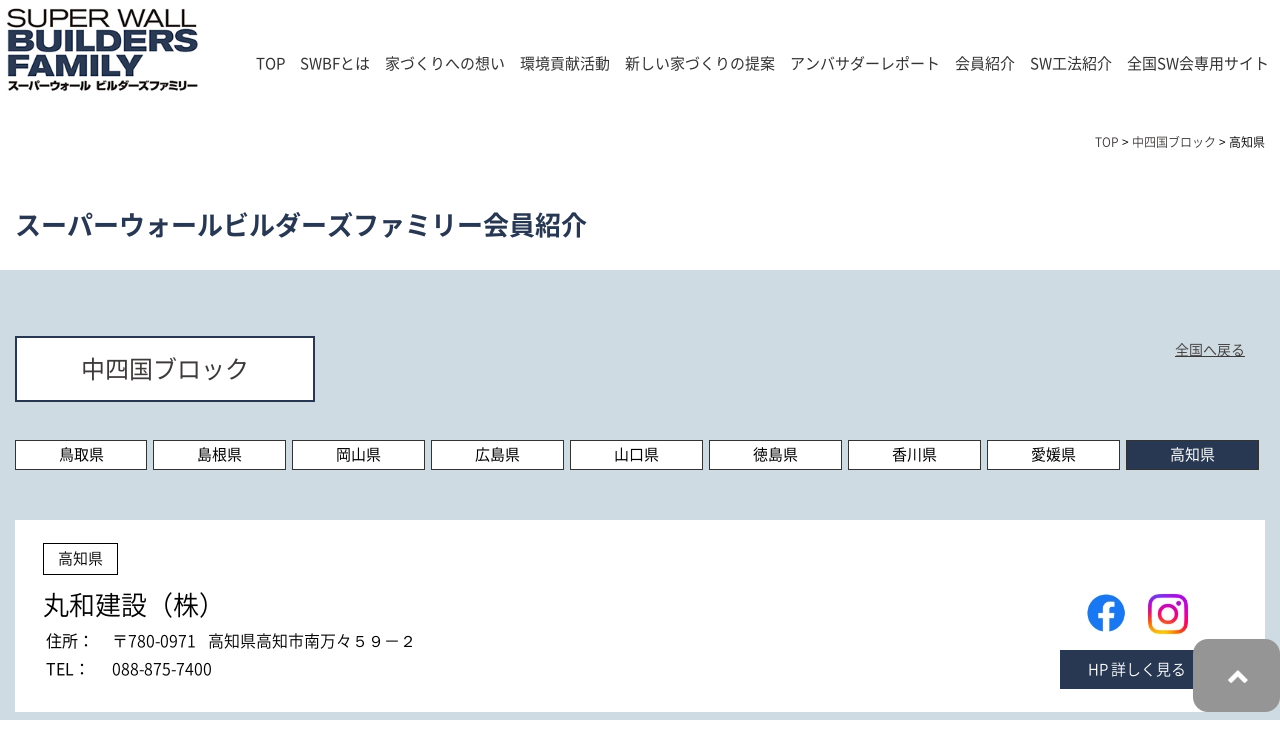

--- FILE ---
content_type: text/html; charset=UTF-8
request_url: http://www.swbf.jp/area/kochi/
body_size: 10939
content:
<!DOCTYPE html>
<html lang="ja">
	<head>

		
		<meta charset="UTF-8">

				<title>高知県 | エリア | スーパーウォール ビルダーズファミリー（全国SW会）</title>
		
		<!-- Google tag (gtag.js) -->
		<script async src="https://www.googletagmanager.com/gtag/js?id=G-8RTDW0VZTB"></script>
		<script>
			window.dataLayer = window.dataLayer || [];
			function gtag(){dataLayer.push(arguments);}
			gtag('js', new Date());

			gtag('config', 'G-8RTDW0VZTB');
		</script>	

		<link rel="shortcut icon" href="https://www.swbf.jp/favicon.ico">
		<meta name="viewport" content="width=device-width" />
		<meta name="description" content="スーパーウォール ビルダーズファミリーは、スーパーウォール工法によって住宅建築を行う、全国規模のビルダー組織として2004年に発足。スーパーウォールを通じて集う共同体として、お客様にご満足いただける家づくりのための、啓蒙イベント活動や勉強会、情報交換などを行い、共に成長していくことを目指しています。" />
		<meta name="keywords" content="sw" />

		<script src="http://www.swbf.jp/wp-content/themes/swbf.jp/js/jquery-1.11.1.min.js" type="text/javascript"></script>

		<link href="https://fonts.googleapis.com/css?family=Lato" rel="stylesheet">
		<link rel="stylesheet" href="http://www.swbf.jp/wp-content/themes/swbf.jp/style.css" media="screen,projection,print">
		<link rel="stylesheet" href="http://www.swbf.jp/wp-content/themes/swbf.jp/sp.css" media="screen and (max-width: 680px)">
		<link href="http://www.swbf.jp/wp-content/themes/swbf.jp/css/font-awesome.min.css" rel="stylesheet">

			
		
		<script src="http://www.swbf.jp/wp-content/themes/swbf.jp/js/common.js"></script>

			
		<script>
			$(function () {
				$(window).scroll(function () {
					//				var scrollBottom = 1;
					var scrollBottom = document.getElementById('header').clientHeight;
					if ($(this).scrollTop() > scrollBottom) {
						$('#hgnavi').addClass('fixed');
						$('#hgnavi').animate({"top": 0},500);
					} else {
						$('#hgnavi').removeClass('fixed');
					}
				});
			});

		</script>

		<script>			
			$(function(){
				$(".has_child").hover(
					function(){
						$(".child",this).fadeIn();
					},
					function(){
						$(".child",this).fadeOut("slow");
					}
				);

			});		
		</script>	
		
			



		<meta name='robots' content='max-image-preview:large' />
<link rel="alternate" type="application/rss+xml" title="スーパーウォール ビルダーズファミリー（全国SW会） &raquo; 高知県 エリア のフィード" href="https://www.swbf.jp/area/chushikoku/kochi/feed/" />
<style id='wp-img-auto-sizes-contain-inline-css' type='text/css'>
img:is([sizes=auto i],[sizes^="auto," i]){contain-intrinsic-size:3000px 1500px}
/*# sourceURL=wp-img-auto-sizes-contain-inline-css */
</style>
<style id='wp-emoji-styles-inline-css' type='text/css'>

	img.wp-smiley, img.emoji {
		display: inline !important;
		border: none !important;
		box-shadow: none !important;
		height: 1em !important;
		width: 1em !important;
		margin: 0 0.07em !important;
		vertical-align: -0.1em !important;
		background: none !important;
		padding: 0 !important;
	}
/*# sourceURL=wp-emoji-styles-inline-css */
</style>
<style id='wp-block-library-inline-css' type='text/css'>
:root{--wp-block-synced-color:#7a00df;--wp-block-synced-color--rgb:122,0,223;--wp-bound-block-color:var(--wp-block-synced-color);--wp-editor-canvas-background:#ddd;--wp-admin-theme-color:#007cba;--wp-admin-theme-color--rgb:0,124,186;--wp-admin-theme-color-darker-10:#006ba1;--wp-admin-theme-color-darker-10--rgb:0,107,160.5;--wp-admin-theme-color-darker-20:#005a87;--wp-admin-theme-color-darker-20--rgb:0,90,135;--wp-admin-border-width-focus:2px}@media (min-resolution:192dpi){:root{--wp-admin-border-width-focus:1.5px}}.wp-element-button{cursor:pointer}:root .has-very-light-gray-background-color{background-color:#eee}:root .has-very-dark-gray-background-color{background-color:#313131}:root .has-very-light-gray-color{color:#eee}:root .has-very-dark-gray-color{color:#313131}:root .has-vivid-green-cyan-to-vivid-cyan-blue-gradient-background{background:linear-gradient(135deg,#00d084,#0693e3)}:root .has-purple-crush-gradient-background{background:linear-gradient(135deg,#34e2e4,#4721fb 50%,#ab1dfe)}:root .has-hazy-dawn-gradient-background{background:linear-gradient(135deg,#faaca8,#dad0ec)}:root .has-subdued-olive-gradient-background{background:linear-gradient(135deg,#fafae1,#67a671)}:root .has-atomic-cream-gradient-background{background:linear-gradient(135deg,#fdd79a,#004a59)}:root .has-nightshade-gradient-background{background:linear-gradient(135deg,#330968,#31cdcf)}:root .has-midnight-gradient-background{background:linear-gradient(135deg,#020381,#2874fc)}:root{--wp--preset--font-size--normal:16px;--wp--preset--font-size--huge:42px}.has-regular-font-size{font-size:1em}.has-larger-font-size{font-size:2.625em}.has-normal-font-size{font-size:var(--wp--preset--font-size--normal)}.has-huge-font-size{font-size:var(--wp--preset--font-size--huge)}.has-text-align-center{text-align:center}.has-text-align-left{text-align:left}.has-text-align-right{text-align:right}.has-fit-text{white-space:nowrap!important}#end-resizable-editor-section{display:none}.aligncenter{clear:both}.items-justified-left{justify-content:flex-start}.items-justified-center{justify-content:center}.items-justified-right{justify-content:flex-end}.items-justified-space-between{justify-content:space-between}.screen-reader-text{border:0;clip-path:inset(50%);height:1px;margin:-1px;overflow:hidden;padding:0;position:absolute;width:1px;word-wrap:normal!important}.screen-reader-text:focus{background-color:#ddd;clip-path:none;color:#444;display:block;font-size:1em;height:auto;left:5px;line-height:normal;padding:15px 23px 14px;text-decoration:none;top:5px;width:auto;z-index:100000}html :where(.has-border-color){border-style:solid}html :where([style*=border-top-color]){border-top-style:solid}html :where([style*=border-right-color]){border-right-style:solid}html :where([style*=border-bottom-color]){border-bottom-style:solid}html :where([style*=border-left-color]){border-left-style:solid}html :where([style*=border-width]){border-style:solid}html :where([style*=border-top-width]){border-top-style:solid}html :where([style*=border-right-width]){border-right-style:solid}html :where([style*=border-bottom-width]){border-bottom-style:solid}html :where([style*=border-left-width]){border-left-style:solid}html :where(img[class*=wp-image-]){height:auto;max-width:100%}:where(figure){margin:0 0 1em}html :where(.is-position-sticky){--wp-admin--admin-bar--position-offset:var(--wp-admin--admin-bar--height,0px)}@media screen and (max-width:600px){html :where(.is-position-sticky){--wp-admin--admin-bar--position-offset:0px}}

/*# sourceURL=wp-block-library-inline-css */
</style><style id='global-styles-inline-css' type='text/css'>
:root{--wp--preset--aspect-ratio--square: 1;--wp--preset--aspect-ratio--4-3: 4/3;--wp--preset--aspect-ratio--3-4: 3/4;--wp--preset--aspect-ratio--3-2: 3/2;--wp--preset--aspect-ratio--2-3: 2/3;--wp--preset--aspect-ratio--16-9: 16/9;--wp--preset--aspect-ratio--9-16: 9/16;--wp--preset--color--black: #000000;--wp--preset--color--cyan-bluish-gray: #abb8c3;--wp--preset--color--white: #ffffff;--wp--preset--color--pale-pink: #f78da7;--wp--preset--color--vivid-red: #cf2e2e;--wp--preset--color--luminous-vivid-orange: #ff6900;--wp--preset--color--luminous-vivid-amber: #fcb900;--wp--preset--color--light-green-cyan: #7bdcb5;--wp--preset--color--vivid-green-cyan: #00d084;--wp--preset--color--pale-cyan-blue: #8ed1fc;--wp--preset--color--vivid-cyan-blue: #0693e3;--wp--preset--color--vivid-purple: #9b51e0;--wp--preset--gradient--vivid-cyan-blue-to-vivid-purple: linear-gradient(135deg,rgb(6,147,227) 0%,rgb(155,81,224) 100%);--wp--preset--gradient--light-green-cyan-to-vivid-green-cyan: linear-gradient(135deg,rgb(122,220,180) 0%,rgb(0,208,130) 100%);--wp--preset--gradient--luminous-vivid-amber-to-luminous-vivid-orange: linear-gradient(135deg,rgb(252,185,0) 0%,rgb(255,105,0) 100%);--wp--preset--gradient--luminous-vivid-orange-to-vivid-red: linear-gradient(135deg,rgb(255,105,0) 0%,rgb(207,46,46) 100%);--wp--preset--gradient--very-light-gray-to-cyan-bluish-gray: linear-gradient(135deg,rgb(238,238,238) 0%,rgb(169,184,195) 100%);--wp--preset--gradient--cool-to-warm-spectrum: linear-gradient(135deg,rgb(74,234,220) 0%,rgb(151,120,209) 20%,rgb(207,42,186) 40%,rgb(238,44,130) 60%,rgb(251,105,98) 80%,rgb(254,248,76) 100%);--wp--preset--gradient--blush-light-purple: linear-gradient(135deg,rgb(255,206,236) 0%,rgb(152,150,240) 100%);--wp--preset--gradient--blush-bordeaux: linear-gradient(135deg,rgb(254,205,165) 0%,rgb(254,45,45) 50%,rgb(107,0,62) 100%);--wp--preset--gradient--luminous-dusk: linear-gradient(135deg,rgb(255,203,112) 0%,rgb(199,81,192) 50%,rgb(65,88,208) 100%);--wp--preset--gradient--pale-ocean: linear-gradient(135deg,rgb(255,245,203) 0%,rgb(182,227,212) 50%,rgb(51,167,181) 100%);--wp--preset--gradient--electric-grass: linear-gradient(135deg,rgb(202,248,128) 0%,rgb(113,206,126) 100%);--wp--preset--gradient--midnight: linear-gradient(135deg,rgb(2,3,129) 0%,rgb(40,116,252) 100%);--wp--preset--font-size--small: 13px;--wp--preset--font-size--medium: 20px;--wp--preset--font-size--large: 36px;--wp--preset--font-size--x-large: 42px;--wp--preset--spacing--20: 0.44rem;--wp--preset--spacing--30: 0.67rem;--wp--preset--spacing--40: 1rem;--wp--preset--spacing--50: 1.5rem;--wp--preset--spacing--60: 2.25rem;--wp--preset--spacing--70: 3.38rem;--wp--preset--spacing--80: 5.06rem;--wp--preset--shadow--natural: 6px 6px 9px rgba(0, 0, 0, 0.2);--wp--preset--shadow--deep: 12px 12px 50px rgba(0, 0, 0, 0.4);--wp--preset--shadow--sharp: 6px 6px 0px rgba(0, 0, 0, 0.2);--wp--preset--shadow--outlined: 6px 6px 0px -3px rgb(255, 255, 255), 6px 6px rgb(0, 0, 0);--wp--preset--shadow--crisp: 6px 6px 0px rgb(0, 0, 0);}:where(.is-layout-flex){gap: 0.5em;}:where(.is-layout-grid){gap: 0.5em;}body .is-layout-flex{display: flex;}.is-layout-flex{flex-wrap: wrap;align-items: center;}.is-layout-flex > :is(*, div){margin: 0;}body .is-layout-grid{display: grid;}.is-layout-grid > :is(*, div){margin: 0;}:where(.wp-block-columns.is-layout-flex){gap: 2em;}:where(.wp-block-columns.is-layout-grid){gap: 2em;}:where(.wp-block-post-template.is-layout-flex){gap: 1.25em;}:where(.wp-block-post-template.is-layout-grid){gap: 1.25em;}.has-black-color{color: var(--wp--preset--color--black) !important;}.has-cyan-bluish-gray-color{color: var(--wp--preset--color--cyan-bluish-gray) !important;}.has-white-color{color: var(--wp--preset--color--white) !important;}.has-pale-pink-color{color: var(--wp--preset--color--pale-pink) !important;}.has-vivid-red-color{color: var(--wp--preset--color--vivid-red) !important;}.has-luminous-vivid-orange-color{color: var(--wp--preset--color--luminous-vivid-orange) !important;}.has-luminous-vivid-amber-color{color: var(--wp--preset--color--luminous-vivid-amber) !important;}.has-light-green-cyan-color{color: var(--wp--preset--color--light-green-cyan) !important;}.has-vivid-green-cyan-color{color: var(--wp--preset--color--vivid-green-cyan) !important;}.has-pale-cyan-blue-color{color: var(--wp--preset--color--pale-cyan-blue) !important;}.has-vivid-cyan-blue-color{color: var(--wp--preset--color--vivid-cyan-blue) !important;}.has-vivid-purple-color{color: var(--wp--preset--color--vivid-purple) !important;}.has-black-background-color{background-color: var(--wp--preset--color--black) !important;}.has-cyan-bluish-gray-background-color{background-color: var(--wp--preset--color--cyan-bluish-gray) !important;}.has-white-background-color{background-color: var(--wp--preset--color--white) !important;}.has-pale-pink-background-color{background-color: var(--wp--preset--color--pale-pink) !important;}.has-vivid-red-background-color{background-color: var(--wp--preset--color--vivid-red) !important;}.has-luminous-vivid-orange-background-color{background-color: var(--wp--preset--color--luminous-vivid-orange) !important;}.has-luminous-vivid-amber-background-color{background-color: var(--wp--preset--color--luminous-vivid-amber) !important;}.has-light-green-cyan-background-color{background-color: var(--wp--preset--color--light-green-cyan) !important;}.has-vivid-green-cyan-background-color{background-color: var(--wp--preset--color--vivid-green-cyan) !important;}.has-pale-cyan-blue-background-color{background-color: var(--wp--preset--color--pale-cyan-blue) !important;}.has-vivid-cyan-blue-background-color{background-color: var(--wp--preset--color--vivid-cyan-blue) !important;}.has-vivid-purple-background-color{background-color: var(--wp--preset--color--vivid-purple) !important;}.has-black-border-color{border-color: var(--wp--preset--color--black) !important;}.has-cyan-bluish-gray-border-color{border-color: var(--wp--preset--color--cyan-bluish-gray) !important;}.has-white-border-color{border-color: var(--wp--preset--color--white) !important;}.has-pale-pink-border-color{border-color: var(--wp--preset--color--pale-pink) !important;}.has-vivid-red-border-color{border-color: var(--wp--preset--color--vivid-red) !important;}.has-luminous-vivid-orange-border-color{border-color: var(--wp--preset--color--luminous-vivid-orange) !important;}.has-luminous-vivid-amber-border-color{border-color: var(--wp--preset--color--luminous-vivid-amber) !important;}.has-light-green-cyan-border-color{border-color: var(--wp--preset--color--light-green-cyan) !important;}.has-vivid-green-cyan-border-color{border-color: var(--wp--preset--color--vivid-green-cyan) !important;}.has-pale-cyan-blue-border-color{border-color: var(--wp--preset--color--pale-cyan-blue) !important;}.has-vivid-cyan-blue-border-color{border-color: var(--wp--preset--color--vivid-cyan-blue) !important;}.has-vivid-purple-border-color{border-color: var(--wp--preset--color--vivid-purple) !important;}.has-vivid-cyan-blue-to-vivid-purple-gradient-background{background: var(--wp--preset--gradient--vivid-cyan-blue-to-vivid-purple) !important;}.has-light-green-cyan-to-vivid-green-cyan-gradient-background{background: var(--wp--preset--gradient--light-green-cyan-to-vivid-green-cyan) !important;}.has-luminous-vivid-amber-to-luminous-vivid-orange-gradient-background{background: var(--wp--preset--gradient--luminous-vivid-amber-to-luminous-vivid-orange) !important;}.has-luminous-vivid-orange-to-vivid-red-gradient-background{background: var(--wp--preset--gradient--luminous-vivid-orange-to-vivid-red) !important;}.has-very-light-gray-to-cyan-bluish-gray-gradient-background{background: var(--wp--preset--gradient--very-light-gray-to-cyan-bluish-gray) !important;}.has-cool-to-warm-spectrum-gradient-background{background: var(--wp--preset--gradient--cool-to-warm-spectrum) !important;}.has-blush-light-purple-gradient-background{background: var(--wp--preset--gradient--blush-light-purple) !important;}.has-blush-bordeaux-gradient-background{background: var(--wp--preset--gradient--blush-bordeaux) !important;}.has-luminous-dusk-gradient-background{background: var(--wp--preset--gradient--luminous-dusk) !important;}.has-pale-ocean-gradient-background{background: var(--wp--preset--gradient--pale-ocean) !important;}.has-electric-grass-gradient-background{background: var(--wp--preset--gradient--electric-grass) !important;}.has-midnight-gradient-background{background: var(--wp--preset--gradient--midnight) !important;}.has-small-font-size{font-size: var(--wp--preset--font-size--small) !important;}.has-medium-font-size{font-size: var(--wp--preset--font-size--medium) !important;}.has-large-font-size{font-size: var(--wp--preset--font-size--large) !important;}.has-x-large-font-size{font-size: var(--wp--preset--font-size--x-large) !important;}
/*# sourceURL=global-styles-inline-css */
</style>

<style id='classic-theme-styles-inline-css' type='text/css'>
/*! This file is auto-generated */
.wp-block-button__link{color:#fff;background-color:#32373c;border-radius:9999px;box-shadow:none;text-decoration:none;padding:calc(.667em + 2px) calc(1.333em + 2px);font-size:1.125em}.wp-block-file__button{background:#32373c;color:#fff;text-decoration:none}
/*# sourceURL=/wp-includes/css/classic-themes.min.css */
</style>
<link rel="https://api.w.org/" href="https://www.swbf.jp/wp-json/" /><link rel="alternate" title="JSON" type="application/json" href="https://www.swbf.jp/wp-json/wp/v2/area/50" /><link rel="EditURI" type="application/rsd+xml" title="RSD" href="https://www.swbf.jp/xmlrpc.php?rsd" />
<meta name="generator" content="WordPress 6.9" />
<noscript><style>.lazyload[data-src]{display:none !important;}</style></noscript><style>.lazyload{background-image:none !important;}.lazyload:before{background-image:none !important;}</style>
	</head>


	<body class="archive tax-area term-kochi term-50 wp-theme-swbfjp">

		<header>
			<div id="headerL">
				<div id="header" class="clearfix">
					<div class="wrapper02">				
						<img id="sp_menu_btn" class="sp lazyload" src="[data-uri]" alt="menu" data-src="/images/sp_menu_off.png" decoding="async" data-eio-rwidth="70" data-eio-rheight="70" /><noscript><img id="sp_menu_btn" class="sp" src="/images/sp_menu_off.png" alt="menu" data-eio="l" /></noscript>
						<div id="logo"><a href="https://www.swbf.jp"><img src="[data-uri]" alt="SUPPER WALL BUILDERS FAMILY" data-src="/images/swbf_logo_270.jpg" decoding="async" class="lazyload" data-eio-rwidth="270" data-eio-rheight="128" /><noscript><img src="/images/swbf_logo_270.jpg" alt="SUPPER WALL BUILDERS FAMILY" data-eio="l" /></noscript></a></div>
						<div id="gnavi">
							<div class="menu navi submenu">
								<ul>
									<li class=""><a href="https://www.swbf.jp">TOP</a></li>
									<li class=""><a href="https://www.swbf.jp/concept/">SWBFとは</a></li>
									<li class=""><a href="https://www.swbf.jp/omoi/">家づくりへの想い</a></li>
									<li class="has_child"><span class="wrap">環境貢献活動</span>
										<ul class="child">
											<li><a href="https://www.swbf.jp/torikumi/carbon/">カーボンニュートラル宣言</a></li>
											<li><a href="https://www.swbf.jp/torikumi/candlenight/">キャンドルナイト</a></li>								
										</ul>
									</li>
									<li class=""><a href="https://www.swbf.jp/trettio/">新しい家づくりの提案</a></li>
									<li class=""><a href="https://www.swbf.jp/ambassador_report/">アンバサダーレポート</a></li>
									<li class="has_child"><span class="wrap">会員紹介</span>
										<ul class="child">
											<li><a href="https://www.swbf.jp/#top-member">会員一覧</a></li>
											<li><a href="https://www.swbf.jp/#top-events">イベント情報</a></li>
										</ul>
									</li>									
									<li class="has_child"><span class="wrap">SW工法紹介</span>
										<ul class="child">
											<li><a href="https://www.lixil.co.jp/lineup/construction_method/sw/" target="_blank">新築</a></li>
											<li><a href="https://www.lixil.co.jp/lineup/construction_method/mdr-swr/product/sw-renovation/" target="_blank">リフォーム</a></li>								
										</ul>
									</li>
									<li class=""><a href="https://www.swbf.jp/Member/" target="_blank">全国SW会専用サイト</a></li>									
								</ul>
							</div><!-- /navi -->
						</div>
					</div>
				</div>
			</div>
		</header>

				<div id="hgnavi" class="submenu">
			<ul>
				<li class=""><a href="https://www.swbf.jp">TOP</a></li>
				<li class=""><a href="https://www.swbf.jp/concept/">SWBFとは</a></li>
				<li class=""><a href="https://www.swbf.jp/omoi/">家づくりの想い</a></li>
				<li class="has_child"><span class="wrap">環境貢献活動</span>
					<ul class="child">
						<li><a href="https://www.swbf.jp/torikumi/carbon/">カーボンニュートラル宣言</a></li>
						<li><a href="https://www.swbf.jp/torikumi/candlenight/">キャンドルナイト</a></li>								
					</ul>
				</li>			
				<li class=""><a href="https://www.swbf.jp/trettio/">新しい家づくりの提案</a></li>
				<li class=""><a href="https://www.swbf.jp/ambassador_report/">アンバサダーレポート</a></li>
				<li class="has_child"><span class="wrap">会員紹介</span>
					<ul class="child">
						<li><a href="https://www.swbf.jp/#top-member">会員一覧</a></li>
						<li><a href="https://www.swbf.jp/#top-events">イベント情報</a></li>
					</ul>
				</li>

				<li class="has_child"><span class="wrap">SW工法紹介</span>
					<ul class="child">
						<li><a href="https://www.lixil.co.jp/lineup/construction_method/sw/" target="_blank">新築</a></li>
						<li><a href="https://www.lixil.co.jp/lineup/construction_method/mdr-swr/product/sw-renovation/" target="_blank">リフォーム</a></li>								
					</ul>
				</li>
				<li class=""><a href="https://www.swbf.jp/Member/" target="_blank">全国SW会専用サイト</a></li>				
			</ul>
		</div>
		
		<div id="maincon" class="clearfix">	
	<div class="wrapper">
		<div class="clearfix">
			<div class="breadcrumbs">
				<!-- Breadcrumb NavXT 7.2.0 -->
<span property="itemListElement" typeof="ListItem"><a property="item" typeof="WebPage" title="Go to スーパーウォール ビルダーズファミリー（全国SW会）." href="https://www.swbf.jp" class="home" ><span property="name">TOP</span></a><meta property="position" content="1"></span> &gt; <span property="itemListElement" typeof="ListItem"><a property="item" typeof="WebPage" title="Go to the 中四国ブロック エリア archives." href="https://www.swbf.jp/area/chushikoku/" class="taxonomy area" ><span property="name">中四国ブロック</span></a><meta property="position" content="2"></span> &gt; <span property="itemListElement" typeof="ListItem"><span property="name" class="archive taxonomy area current-item">高知県</span><meta property="url" content="https://www.swbf.jp/area/chushikoku/kochi/"><meta property="position" content="3"></span>			</div>	
		</div>	
	</div> <!-- /wrapper -->
	<div class="wrapper">					
		<div class="leadttl">スーパーウォールビルダーズファミリー会員紹介</div>
	</div> <!-- /wrapper -->
	<div class="bg-page pt50 pb50">
		<div class="wrapper clearfix">					
			<div class="alignright mr20 font14">
				<a href="https://www.swbf.jp/#top-member" style="text-decoration: underline;">全国へ戻る</a>
			</div>
						
			<h1 class="areattl mb30"><a href="https://www.swbf.jp/area/chushikoku/">中四国ブロック</a></h1>
		</div>

		<div class="clearfix">
			<div class="wrapper">
								<ul class="areatags mb50">
					<li ><a href="https://www.swbf.jp/area/chushikoku/tottori/">鳥取県</a></li><li ><a href="https://www.swbf.jp/area/chushikoku/shimane/">島根県</a></li><li ><a href="https://www.swbf.jp/area/chushikoku/okayama/">岡山県</a></li><li ><a href="https://www.swbf.jp/area/chushikoku/hiroshima/">広島県</a></li><li ><a href="https://www.swbf.jp/area/chushikoku/yamaguchi/">山口県</a></li><li ><a href="https://www.swbf.jp/area/chushikoku/tokushima/">徳島県</a></li><li ><a href="https://www.swbf.jp/area/chushikoku/kagawa/">香川県</a></li><li ><a href="https://www.swbf.jp/area/chushikoku/ehime/">愛媛県</a></li><li class="active"><a href="https://www.swbf.jp/area/chushikoku/kochi/">高知県</a></li>				</ul>
			</div>
		</div>					

		<div class="wrapper">
			<ul class="memberlist">				
								<li class="mb50">
					<table class="infotable">
						<tr>
																				
							<td>
								<div class="txt">
																		<div class="label mb10">高知県</div>
																		<div class="cominfo clearfix">
										<div class="blocleft">										
																						<div class="mttl">丸和建設（株）</div>
																						<table class="addr">
												<tr>
													<th>住所：</th>
													<td>
																												〒780-0971&nbsp;&nbsp;
																																										高知県高知市南万々５９－２																											</td>
												</tr>	
												<tr><th>TEL：</th>
													<td>														088-875-7400																											</td>
												</tr>
											</table>
										</div>
																				<div class="urllink">
																						<a href="https://www.facebook.com/maruwakensetsu.kochi/" target="_blank"><img src="[data-uri]" alt="facebook" data-src="/images/fb-icon.png" decoding="async" class="lazyload" data-eio-rwidth="57" data-eio-rheight="57" /><noscript><img src="/images/fb-icon.png" alt="facebook" data-eio="l" /></noscript></a>
																																	<a href="https://www.instagram.com/maruwakensetu_kochi/" target="_blank"><img src="[data-uri]" alt="インスタグラム" data-src="/images/insta-icon.png" decoding="async" class="lazyload" data-eio-rwidth="57" data-eio-rheight="57" /><noscript><img src="/images/insta-icon.png" alt="インスタグラム" data-eio="l" /></noscript></a>
																																	<a href="http://www.maruwa.biz" target="_blank" class="homelink">HP 詳しく見る</a>
																					
																																											
										</div>
																			</div>
									
									
								</div>
							</td>
						</tr>

					</table>
				</li>

								<li class="mb50">
					<table class="infotable">
						<tr>
																				
							<td>
								<div class="txt">
																		<div class="label mb10">高知県</div>
																		<div class="cominfo clearfix">
										<div class="blocleft">										
																						<div class="mttl">（株）酒井建設</div>
																						<table class="addr">
												<tr>
													<th>住所：</th>
													<td>
																												〒781-0011&nbsp;&nbsp;
																																										高知県高知市薊野北町１－８－41																											</td>
												</tr>	
												<tr><th>TEL：</th>
													<td>														088-845-7130																											</td>
												</tr>
											</table>
										</div>
																				<div class="urllink">
																						<a href="https://www.facebook.com/sakai.kochi/" target="_blank"><img src="[data-uri]" alt="facebook" data-src="/images/fb-icon.png" decoding="async" class="lazyload" data-eio-rwidth="57" data-eio-rheight="57" /><noscript><img src="/images/fb-icon.png" alt="facebook" data-eio="l" /></noscript></a>
																																	<a href="https://www.instagram.com/sakai.kochi/" target="_blank"><img src="[data-uri]" alt="インスタグラム" data-src="/images/insta-icon.png" decoding="async" class="lazyload" data-eio-rwidth="57" data-eio-rheight="57" /><noscript><img src="/images/insta-icon.png" alt="インスタグラム" data-eio="l" /></noscript></a>
																																	<a href="http://www.sakai-k.net/" target="_blank" class="homelink">HP 詳しく見る</a>
																					
																																											
										</div>
																			</div>
									
									
								</div>
							</td>
						</tr>

					</table>
				</li>

								<li class="mb50">
					<table class="infotable">
						<tr>
																				
							<td>
								<div class="txt">
																		<div class="label mb10">高知県</div>
																		<div class="cominfo clearfix">
										<div class="blocleft">										
																						<div class="mttl">（株）トラスト建設</div>
																						<table class="addr">
												<tr>
													<th>住所：</th>
													<td>
																												〒780-0042&nbsp;&nbsp;
																																										高知県高知市洞ケ島町７－１５																											</td>
												</tr>	
												<tr><th>TEL：</th>
													<td>														088-875-2100																											</td>
												</tr>
											</table>
										</div>
																				<div class="urllink">
																						<a href="https://www.facebook.com/100063647913300/videos/" target="_blank"><img src="[data-uri]" alt="facebook" data-src="/images/fb-icon.png" decoding="async" class="lazyload" data-eio-rwidth="57" data-eio-rheight="57" /><noscript><img src="/images/fb-icon.png" alt="facebook" data-eio="l" /></noscript></a>
																																	<a href="https://www.instagram.com/trustkensetu/?hl=ja" target="_blank"><img src="[data-uri]" alt="インスタグラム" data-src="/images/insta-icon.png" decoding="async" class="lazyload" data-eio-rwidth="57" data-eio-rheight="57" /><noscript><img src="/images/insta-icon.png" alt="インスタグラム" data-eio="l" /></noscript></a>
																																	<a href="http://kochi-trust.com/" target="_blank" class="homelink">HP 詳しく見る</a>
																					
																																											
										</div>
																			</div>
									
									
								</div>
							</td>
						</tr>

					</table>
				</li>

								<li class="mb50">
					<table class="infotable">
						<tr>
																				
							<td>
								<div class="txt">
																		<div class="label mb10">高知県</div>
																		<div class="cominfo clearfix">
										<div class="blocleft">										
																						<div class="mttl">（有）工務店森本</div>
																						<table class="addr">
												<tr>
													<th>住所：</th>
													<td>
																												〒781-0304&nbsp;&nbsp;
																																										高知県高知市春野町西分４６４－２																											</td>
												</tr>	
												<tr><th>TEL：</th>
													<td>														088-894-4005																											</td>
												</tr>
											</table>
										</div>
																				<div class="urllink">
																						<a href="https://www.facebook.com/koumutenmorimoto?eid=ARCWyfMYPxAkNbg-DnznJdTulrc5YCNF9JqBuYWH-P6UbPbL9YnAPoq3oLYpbmpyzPjl1Lviv7Mkn8vu" target="_blank"><img src="[data-uri]" alt="facebook" data-src="/images/fb-icon.png" decoding="async" class="lazyload" data-eio-rwidth="57" data-eio-rheight="57" /><noscript><img src="/images/fb-icon.png" alt="facebook" data-eio="l" /></noscript></a>
																																	<a href="https://www.instagram.com/koumutenmorimoto_kochi/?hl=ja" target="_blank"><img src="[data-uri]" alt="インスタグラム" data-src="/images/insta-icon.png" decoding="async" class="lazyload" data-eio-rwidth="57" data-eio-rheight="57" /><noscript><img src="/images/insta-icon.png" alt="インスタグラム" data-eio="l" /></noscript></a>
																																	<a href="https://www.ko-morimoto.com/" target="_blank" class="homelink">HP 詳しく見る</a>
																					
																																											
										</div>
																			</div>
									
									
								</div>
							</td>
						</tr>

					</table>
				</li>

							</ul>
		</div>
	</div>
	<!-- /kizi -->

</div>
<!-- /maincon -->



<!-- footer -->
<footer>
	<section id="footer02" class="clearfix">
		<div class="wrapper clearfix">
				

			<div class="box1">
				<ul class="footer_navi01">
					<li><a href="https://www.swbf.jp/concept/">SWBFとは（概要含む）</a></li>
					<li class="sub"><a href="https://www.swbf.jp/concept/">・全国SW会・挨拶</a></li>
					<li class="sub"><a href="https://www.swbf.jp/concept/#r01">・沿革・組織・SW会組織図</a></li>
					<li class="sub"><a href="https://www.swbf.jp/concept/#r02">・ミッションとバリュー</a></li>
					<li class="sub"><a href="https://www.swbf.jp/concept/#r03">・主な4つの活動</a></li>
					<li class="sub"><a href="https://www.swbf.jp/concept/#r04">・私たちの様々な活動</a></li>
									</ul>
				<ul class="footer_navi03">
										<li><a href="https://www.swbf.jp/torikumi/">環境貢献活動</a></li>
					<li class="sub"><a href="https://www.swbf.jp/torikumi/carbon/">・カーボンニュートラル宣言</a></li>
					<li class="sub"><a href="https://www.swbf.jp/torikumi/candlenight/">・キャンドルナイト紹介</a></li>
								</ul>
				<ul class="footer_navi03">
										<li><span class="wrap">新しい家づくりの提案</span></li>
					<li class="sub"><a href="https://www.swbf.jp/trettio/">・TRETTIO</a></li>
									</ul>
				<ul class="footer_navi03">
										<li><a href="https://www.swbf.jp/ambassador_report/">アンバサダーレポート</a></li>
									</ul>
				<ul class="footer_navi03">
										<li><span class="wrap">加盟店紹介（会員建築会社）</span></li>
					<li><a href="https://www.swbf.jp/#top-events">イベント情報</a></li>					
					<li class="sub"><a href="https://www.swbf.jp/#top-member">・エリア別に建築会社紹介一覧</a></li>
									</ul>
				<ul class="footer_navi03">
										<li>SW工法紹介</li>
					<li class="sub"><a href="https://www.lixil.co.jp/lineup/construction_method/sw/"  target="_blank"  >・新築</a></li>
					<li class="sub"><a href="https://www.lixil.co.jp/lineup/construction_method/mdr-swr/product/sw-renovation/"  target="_blank" >・リフォーム</a></li>
				<li class=""><a href="https://www.swbf.jp/Member/" target="_blank">全国SW会専用サイト</a></li>					
				</ul>
			</div>
		</div>
	</section><!-- END footer02 -->
	<section id="footer03" class="clearfix">
		<h1>地域ビルダーネットワークのスーパーウォールビルダーズファミリー</h1>
		<small>© &nbsp;2023&nbsp;スーパーウォール ビルダーズファミリー（全国SW会） All Rights Reserved.</small>
	</section><!-- END footer03 -->

	<a href="#" id="ft_top"><img src="[data-uri]" alt="gotop" data-src="/images/page-top.png" decoding="async" class="lazyload" data-eio-rwidth="87" data-eio-rheight="73"><noscript><img src="/images/page-top.png" alt="gotop" data-eio="l"></noscript></a>	

	<script type="text/javascript">

		$(function(){
			$('a[href^="#"]').click(function(){
				var speed = 500;
				var href= $(this).attr("href");
				var target = $(href == "#" || href == "" ? 'html' : href);
				var position = target.offset().top;
				$("html, body").animate({scrollTop:position}, speed, "swing");
				return false;
			});
		});
	</script>
	
	

<script>
window.WebFontConfig = {
    custom: { families: [ 'Noto Sans CJK JP Subset' ],
              urls: [ '/wp-content/themes/swbf.jp/noto-fonts/noto.css' ] },
    active: function() {
        sessionStorage.fonts = true;
    }
};

(function() {
    var wf = document.createElement('script');
    wf.src = 'https://ajax.googleapis.com/ajax/libs/webfont/1.6.26/webfont.js';
    wf.type = 'text/javascript';
    wf.async = 'true';
    var s = document.getElementsByTagName('script')[0];
    s.parentNode.insertBefore(wf, s);
})();
</script>
	<script type="speculationrules">
{"prefetch":[{"source":"document","where":{"and":[{"href_matches":"/*"},{"not":{"href_matches":["/wp-*.php","/wp-admin/*","/files/*","/wp-content/*","/wp-content/plugins/*","/wp-content/themes/swbf.jp/*","/*\\?(.+)"]}},{"not":{"selector_matches":"a[rel~=\"nofollow\"]"}},{"not":{"selector_matches":".no-prefetch, .no-prefetch a"}}]},"eagerness":"conservative"}]}
</script>
<script type="text/javascript">
document.addEventListener( 'wpcf7mailsent', function( event ) {
    if ( '238' == event.detail.contactFormId ) {
    	location = 'https://www.swbf.jp/c-thanks/';
    }
    if ( '1537' == event.detail.contactFormId ) {
    	location = 'https://www.swbf.jp/s-thanks/';
    }
    if ( '2157' == event.detail.contactFormId ) {
    	location = 'https://www.swbf.jp/e-thanks/';
    }	
}, false );
</script>

<script type="text/javascript" id="eio-lazy-load-js-before">
/* <![CDATA[ */
var eio_lazy_vars = {"exactdn_domain":"","skip_autoscale":1,"threshold":0};
//# sourceURL=eio-lazy-load-js-before
/* ]]> */
</script>
<script type="text/javascript" src="http://www.swbf.jp/wp-content/plugins/ewww-image-optimizer/includes/lazysizes.min.js?ver=721" id="eio-lazy-load-js"></script>
<script id="wp-emoji-settings" type="application/json">
{"baseUrl":"https://s.w.org/images/core/emoji/17.0.2/72x72/","ext":".png","svgUrl":"https://s.w.org/images/core/emoji/17.0.2/svg/","svgExt":".svg","source":{"concatemoji":"http://www.swbf.jp/wp-includes/js/wp-emoji-release.min.js?ver=6.9"}}
</script>
<script type="module">
/* <![CDATA[ */
/*! This file is auto-generated */
const a=JSON.parse(document.getElementById("wp-emoji-settings").textContent),o=(window._wpemojiSettings=a,"wpEmojiSettingsSupports"),s=["flag","emoji"];function i(e){try{var t={supportTests:e,timestamp:(new Date).valueOf()};sessionStorage.setItem(o,JSON.stringify(t))}catch(e){}}function c(e,t,n){e.clearRect(0,0,e.canvas.width,e.canvas.height),e.fillText(t,0,0);t=new Uint32Array(e.getImageData(0,0,e.canvas.width,e.canvas.height).data);e.clearRect(0,0,e.canvas.width,e.canvas.height),e.fillText(n,0,0);const a=new Uint32Array(e.getImageData(0,0,e.canvas.width,e.canvas.height).data);return t.every((e,t)=>e===a[t])}function p(e,t){e.clearRect(0,0,e.canvas.width,e.canvas.height),e.fillText(t,0,0);var n=e.getImageData(16,16,1,1);for(let e=0;e<n.data.length;e++)if(0!==n.data[e])return!1;return!0}function u(e,t,n,a){switch(t){case"flag":return n(e,"\ud83c\udff3\ufe0f\u200d\u26a7\ufe0f","\ud83c\udff3\ufe0f\u200b\u26a7\ufe0f")?!1:!n(e,"\ud83c\udde8\ud83c\uddf6","\ud83c\udde8\u200b\ud83c\uddf6")&&!n(e,"\ud83c\udff4\udb40\udc67\udb40\udc62\udb40\udc65\udb40\udc6e\udb40\udc67\udb40\udc7f","\ud83c\udff4\u200b\udb40\udc67\u200b\udb40\udc62\u200b\udb40\udc65\u200b\udb40\udc6e\u200b\udb40\udc67\u200b\udb40\udc7f");case"emoji":return!a(e,"\ud83e\u1fac8")}return!1}function f(e,t,n,a){let r;const o=(r="undefined"!=typeof WorkerGlobalScope&&self instanceof WorkerGlobalScope?new OffscreenCanvas(300,150):document.createElement("canvas")).getContext("2d",{willReadFrequently:!0}),s=(o.textBaseline="top",o.font="600 32px Arial",{});return e.forEach(e=>{s[e]=t(o,e,n,a)}),s}function r(e){var t=document.createElement("script");t.src=e,t.defer=!0,document.head.appendChild(t)}a.supports={everything:!0,everythingExceptFlag:!0},new Promise(t=>{let n=function(){try{var e=JSON.parse(sessionStorage.getItem(o));if("object"==typeof e&&"number"==typeof e.timestamp&&(new Date).valueOf()<e.timestamp+604800&&"object"==typeof e.supportTests)return e.supportTests}catch(e){}return null}();if(!n){if("undefined"!=typeof Worker&&"undefined"!=typeof OffscreenCanvas&&"undefined"!=typeof URL&&URL.createObjectURL&&"undefined"!=typeof Blob)try{var e="postMessage("+f.toString()+"("+[JSON.stringify(s),u.toString(),c.toString(),p.toString()].join(",")+"));",a=new Blob([e],{type:"text/javascript"});const r=new Worker(URL.createObjectURL(a),{name:"wpTestEmojiSupports"});return void(r.onmessage=e=>{i(n=e.data),r.terminate(),t(n)})}catch(e){}i(n=f(s,u,c,p))}t(n)}).then(e=>{for(const n in e)a.supports[n]=e[n],a.supports.everything=a.supports.everything&&a.supports[n],"flag"!==n&&(a.supports.everythingExceptFlag=a.supports.everythingExceptFlag&&a.supports[n]);var t;a.supports.everythingExceptFlag=a.supports.everythingExceptFlag&&!a.supports.flag,a.supports.everything||((t=a.source||{}).concatemoji?r(t.concatemoji):t.wpemoji&&t.twemoji&&(r(t.twemoji),r(t.wpemoji)))});
//# sourceURL=http://www.swbf.jp/wp-includes/js/wp-emoji-loader.min.js
/* ]]> */
</script>
</footer>
<!-- /footer -->

<script>objectFitImages('img.thumbnail-img');</script>

</body>
</html>


--- FILE ---
content_type: text/css
request_url: http://www.swbf.jp/wp-content/themes/swbf.jp/style.css
body_size: 9761
content:
@charset "UTF-8";
/*
Theme Name: swbf.jp
Author: eSales System Laboratory Inc.
Author URI: http://www.e-uru.biz/
Version: 1.0.0
*/

/****************************************
General Setting
*****************************************/
html,body,h1,h2,h3,h4,h5,h6,div,p,ul,ol,li,dl,dt,dd,table,th,td {box-sizing: border-box;}

html {
	margin: 0px auto;
}


body {
	font-family: "Noto Sans Japanese", "ヒラギノ角ゴ Pro W3", "Hiragino Kaku Gothic Pro", "メイリオ", Meiryo, "ＭＳ Ｐゴシック", sans-serif;
	font-weight: 300;
	font-size: 16px;
	line-height: 1.8em;
	margin: 0px auto;
	padding: 0px;
	min-width: 1250px;
	color: #000;
	position: relative;
	overflow-x: hidden;
}
.fontLato {
	font-family: "Lato";
	letter-spacing: 1px;
	font-weight: 500;
}
img {
	border-style:none;
	max-width: 100%;
	height: auto;
}
strong{
	font-weight: 500;
}

/****************************************
Typography
*****************************************/

h1, h2, h3, h4, h5, h6{
	font-weight: normal;
}

/****************************************
List
*****************************************/

ul,ol {
	margin: 0;
	padding: 0;
	list-style: none;
}

li { list-style: none; }


.sp,
.sponly  {display:none}
span.pcbr { display: block; }

.wp-pagenavi{clear: both;}
.wp-pagenavi a, .wp-pagenavi span {text-decoration: none;border: 1px solid #BFBFBF;padding: 3px 5px;margin: 2px;}
.wp-pagenavi a:hover, .wp-pagenavi span.current {border-color: #000;}
.wp-pagenavi span.current {font-weight: bold;}

/****************************************

Link

*****************************************/

a {
	color: #3E3A39;
	text-decoration: none;
	cursor: pointer;
}

a:hover {
	color: #737272;
}

a:hover img { opacity: 0.7; }
a.underline { text-decoration: underline; }
img {
	max-width: 100%;
}

p {
	margin-top: 0px;
}

footer { background: #F7F7F7; }

#footer02 {
	padding-top: 35px;
	padding-bottom: 20px;
	color: #333;
}

hr.line {
	border: 0px;
	height: 1px;
	width: 100%;
	background: #ddd;
}

#footer02 ul { display: table-cell; padding: 10px 10px 10px; vertical-align: top;  }
#footer02 ul li {
	padding: 0 0 0 10px;
	font-size: 16px;
	line-height: 1.8em;
}
#footer02 ul li.sub {
	font-size: 14px;
}
#footer02 ul li span.wrap,
#footer02 ul li a {
	color: #000;
	padding: 5px 0px;
	display: block;
}

#footer02 ul li a:hover {
	color: #283852;
	text-decoration: underline;

}

#footer02 ul li.sub a {
	padding-left: 5px;
}
#footer02 ul li h2 { font-size: 15px; line-height: 1.5em; border-bottom: 1px solid #333; margin-bottom: 10px; }
#footer02 .box1 {
	width: 100%;
	display: table;	
}
#footer03 { padding: 0px 0px 20px; text-align: center; font-size: 14px; margin: 0px; 	color: #555;  }
#footer03 a { color: #555; }
#footer03 h1 { margin: 0px 0px 10px; font-size: 12px; color: #555; }
#ft_top {
	position: fixed;
	right: 0px;
	bottom: 0px;
}


/****************************************

Layout

*****************************************/
#maincon {
	padding: 0px 0px 0px;
}

.container {
	margin-left: auto;
	margin-right: auto;
}

.wrapper {
	text-align: leftr;
	margin-left: auto;
	margin-right: auto;
	width: 1250px;
	position: relative;
}


.wrapper-f {
	text-align: left;
	margin-left: auto;
	margin-right: auto;
	width: 1050px;
	position: relative;
}

.wrapper02 {
	text-align: left;
	margin-left: auto;
	margin-right: auto;
	width: 1450px;
	position: relative;
}
.wrapper03 {
	text-align: left;
	margin-left: auto;
	margin-right: auto;
	width: 1200px;
	position: relative;
}

body.home header {
	width: 100%;
	z-index: 10000;
	background: #fff;
}

#header {
	display: block;
	padding-top: 0px;
	padding-bottom: 0px;
	margin-left: 5%;
	margin-right: 5%;
}

#header #logo {
	float: left;
	margin:0;
    padding: 1px 0px 0px;
    max-width: 200px;	
}

header #headerL.fixed {
	position:  fixed;
	top: 0;
	left: 0;
	z-index: 1000;
	width: 100%;
	background-color: rgba(255,255,255,1);
	box-shadow: 0 3px 5px -1px rgb(0,0,0,6%);
}
header #headerL.fixed #header { transition: .3s; }

header #topcontact { float: right; }
header #topcontact img { float: right; }

/* ------- メニュー部分 ------- */
.menu {
	margin-left: auto;
	padding: 20px 0px;
	height: auto;
	float: right;
}

.menu ul{
	list-style-type: none;
	margin: 0px 0;
	padding: 10px 0;
	display: flex;
}

.menu li{
	display: inline-block;
	margin: 0;
	padding: 0 0px;
	vertical-align: middle;
	position: relative;
	text-align: center;
}

.menu span.wrap,
.menu a{
	text-align: center;
	padding: 20px 0.5em;
	position: relative;
	color: #333;
	font-size: 18px;
	display: block;
	box-sizing: border-box;	
	font-weight: 400;
	position: relative;
	cursor: pointer;
}

.menu a:after{
	content: "";
	display: block;
	width: 100%;
	height: 3px;
	background: #9C4442;
	opacity: 0;
	transition: .5s;
	position: absolute;
	left: 0px;
	top: 90%;
}

.menu span.en {
	display: block;
	font-size: 12px;
	font-family: "Lato";
	letter-spacing: 1px;
	font-weight: 500;
}
.menu a:hover {
	color: #9C4442;
}

.menu a:hover:after {
	opacity: 1;
}

.menu ul:after {
	clear: both;
	display: block;
	content: "";
}

.submenu ul.child {
	display: none;
	position: absolute;
	z-index: 1000;
	width: 170%;
	height: auto;
	background: #fff;
	border:1px #ddd solid;
	padding: 0px;
}
.submenu ul.child li {
	padding: 0;
	background: #fff;
	border-bottom: 0px #ddd solid;
	display: block!important;
	margin: 0px;
	text-align: left!important;
	line-height: 1.3em;
	font-size: 15px!important;
}
.submenu ul.child li span {
	padding: 20px 20px 0px;
	display: block;
}
.submenu ul.child a {
	display: block;
	width: 100%;
	height: auto;
	padding: 10px 8px 10px 15px!important;
	color:#2A3A54!important;
	background: url(/images/yaji.png) no-repeat right center #fff;
	background-position-x: 95%;
	background-size: 5px;
	text-indent: 0em;
	position: relative;
	overflow: hidden;
	box-sizing:border-box;
	font-size: 14px!important;
	line-height: 1.2em;
	margin: 0px 0px; 
	text-align: left!important;
	border-bottom: 1px #ddd solid;

}
.submenu ul.child a:after { display: none!important; }
.submenu ul.child a:hover {
	background: url(/images/yaji-w.png) no-repeat right center #667386;
	background-position-x: 95%;
	background-size: 5px;
	color: #fff!important;
}
.submenu ul.child a:after{ display: none; }
.alignleft { float: left; }
.alignright { float: right; }
.aligncenter { text-align: center;}
.txtleft { text-align: left; }
.txtright { text-align: right; }
.clearfix:after {
	content: " ";
	display: block;
	clear: both;
}


#hgnavi { display: none; }
#hgnavi ul li { display: inline-block; position: relative; }
#hgnavi.fixed {
	position: fixed;
	top: 0px;
	width: 100%;
	background: #fff;
	padding: 10px;
	z-index: 9999;
	display: block;
	background: #2A3A54;
	text-align: center;
}

#hgnavi ul li span.wrap,
#hgnavi ul li a{
	text-align: center;
	padding: 20px 0.9em;
	position: relative;
	color: #fff;
	font-size: 19px;
	display: block;
	box-sizing: border-box;	
	font-weight: 400;
	position: relative;
}

#hgnavi ul li a:after{
	content: "";
	display: block;
	width: 100%;
	height: 3px;
	background: #fff;
	opacity: 0;
	transition: .5s;
	position: absolute;
	left: 0px;
	top: 90%;
}

#hgnavi ul li a:hover:after {
	opacity: 1;
}		


.alignleft { float: left; }
.alignright { float: right; }
.aligncenter { text-align: center;}
.txtleft { text-align: left; }
.txtright { text-align: right; }
.clearfix:after {
	content: " ";
	display: block;
	clear: both;
}
/****************************************

Navigation

*****************************************/



.font12 { font-size: 12px; }
.font13 { font-size: 13px; }
.font14 { font-size: 14px; }
.font16 { font-size: 16px; }
.font18 { font-size: 18px; }
.font20 { font-size: 20px; }
.font21 { font-size: 21px; }
.font24 { font-size: 24px; }
.font28 { font-size: 28px; }
.font30 { font-size: 30px; }
.font36 { font-size: 36px; }

/****************************************

margin

*****************************************/

.mt0 { 	margin-top: 0px; }
.mt5 { 	margin-top: 5px; }
.mr5 { margin-right: 5px; }
.ml5 { 	margin-left: 5px; }
.mb5 { margin-bottom: 5px; }
.mt10 { margin-top: 10px; }
.mr10 { margin-right: 10px; }
.ml10 { margin-left: 10px; }
.mb10 { margin-bottom: 10px; }
.mt20 { margin-top: 20px; }
.mr20 { margin-right: 20px; }
.ml20 { margin-left: 20px; }
.mb20 { margin-bottom: 20px; }
.mt30 { margin-top: 30px; }
.mr30 { margin-right: 30px; }
.ml30 { margin-left: 30px; }
.mb30 { margin-bottom: 30px; }
.mt40 { margin-top: 40px; }
.mr40 { margin-right: 40px; }
.ml40 { margin-left: 40px; }
.mb40 { margin-bottom: 40px; }
.mt50 { margin-top: 50px; }
.mr50 { margin-right: 50px; }
.mr60 { margin-right: 60px; }
.mr80 { margin-right: 80px; }
.ml50 { margin-left: 50px; }
.ml60 { margin-left: 60px; }
.mb50 { margin-bottom: 50px; }
.mb60 { margin-bottom: 60px; }
.mb70 { margin-bottom: 70px; }
.mb80 { margin-bottom: 80px; }
.mb100 { margin-bottom: 100px; }

/****************************************

padding

*****************************************/
.pt10 { padding-top: 10px; }
.pr10 { padding-right: 10px; }
.pl10 { padding-left: 10px; }
.pb10 { padding-bottom: 10px; }
.pt20 { padding-top: 20px; }
.pr20 { padding-right: 20px; }
.pl20 { padding-left: 20px; }
.pb20 { padding-bottom: 20px; }
.pt30 { padding-top: 30px; }
.pr30 { padding-right: 30px; }
.pl30 { padding-left: 30px; }
.pb30 { padding-bottom: 30px; }
.pt40 { padding-top: 40px; }
.pr40 { padding-right: 40px; }
.pl40 { padding-left: 40px; }
.pb40 { padding-bottom: 40px; }
.pt50 { padding-top: 50px; }
.pr50 { padding-right: 50px; }
.pl50 { padding-left: 50px; }
.pb50 { padding-bottom: 50px; }
.pb60 { padding-bottom: 60px; }
.pb70 { padding-bottom: 70px; }
.pt70 { padding-top: 70px; }
.pb80 { padding-bottom: 80px; }
.pb100 { padding-bottom: 100px; }
.pt100 { padding-top: 100px; }

/* ------- フッターメニュー部分 ------- */
.menuf {
	font-size: 15px;
	padding: 0;
	text-align: left;
	color: #fff;
}

.menuf ul {
	vertical-align: top;
	list-style-type: none;
	margin: 0px 0px 0px 10px;
	padding: 0;
	margin-top: 10px;
	display: inline-block;
	width: 160px;
}
.menuf li {
	line-height: 1em;
	text-align: left;
	padding: 0px 0px 0px;
	position:relative;
}

.menuf a {
	padding: 5px 10px 5px 0px;
	text-decoration:none;
	color: #fff;
	display: block;
	font-size: 13px;
}

.menuf a:before {
	content: "－";
	padding-right: 10px;
	font-size: 12px;
}

/* ------- フッターメニュー部分 ------- */

.red { color: #ee0000; }
span.pcbr { display: block; }

/* TOP */

.slider { position: relative; padding: 0px 0px; }
.slider .topcacth {
	position: absolute;
	bottom: 100px;
	right: 0px;
}

#sec01 {
	padding-top: 80px;
	padding-bottom: 80px;
}

#sec02 {
	padding-top: 80px;
	padding-bottom: 40px;
	background: #DEEBF3;
	position: sticky;
}

#sec03 {
	padding-top: 80px;
	padding-bottom: 80px;
}

#sec04 {
	padding-top: 80px;
	padding-bottom: 60px;
	background: #DEEBF3;
	margin-bottom: 80px;
	position: sticky;
}

#sec05 {
	padding-top: 80px;
	padding-bottom: 80px;
	background: #283852;
}

#sec06 {
	padding-top: 60px;
	padding-bottom: 80px;
}

#sec07 {
	padding-top: 80px;
	padding-bottom: 80px;
	background: #E4E4E4;
	position: sticky;
}

.leadttl {
	font-size: 26px;
	line-height: 1.5em;
	color: #283852;
	margin-bottom: 25px;
	font-weight: 600;
}


.areattl {
	font-size: 24px;
	line-height: 1em;
	text-align: center;
	color: #283852;
	border: 2px solid #283852;
	background: #fff;
	font-weight: 400;
	width: 300px;
}
.areattl a { display: block; 	padding: 0.8em 1em;}

.ttl01 {
	font-size: 34px;
	line-height: 1.6em;
}
.ttl02 {
	font-size: 24px;
	line-height: 1em;
	padding: 1em;
	text-align: center;
	width: 425px;
	color: #fff;
	background: #283852;
	margin-bottom: 65px;
}
.ttl03 {
	font-size: 24px;
	line-height: 1em;
	padding: 1em;
	text-align: center;
	width: 400px;
	color: #000;
	background: #fff;
	margin-bottom: 65px;
	display: inline-block;
}
.ttl04 {
	font-size: 22px;
	line-height: 1em;
	padding: 0.7em;
	text-align: center;
	color: #fff;
	background: #283852;
	margin-bottom: 25px;
}

.ttl05 {
	font-size: 20px;
	line-height: 1em;
	padding: 0.7em;
	text-align: center;
	color: #000;
	border: 2px solid #283852;
	background: #cfdbe2;
	margin-bottom: 25px;
	font-weight: 500;
}
.ttl06 {
	font-size: 22px;
	line-height: 1em;
	padding: 0.7em;
	text-align: center;
	color: #283852;
	border: 2px solid #ddd;
	background: #eee;
	margin-bottom: 25px;
	font-weight: 500;
}

.ttl07 {
	display: flex;
	align-items: center;
	font-size: 28px;
	color: #283852;
	font-weight: 500;
	border: 2px solid #283852;
	margin-bottom: 50px;
	line-height: 2em;
}

.ttl07:before,
.ttl07:after {
	content: "";
	height: 2px;
	flex-grow: 1;
	background-color: #999;
}

.ttl07:before {
	margin-left: 2rem;
	margin-right: 2rem;
}

.ttl07:after {
	margin-left: 2rem;
	margin-right: 2rem;
}
.txt01 {
	font-size: 18px;
	line-height: 2.1em;
}

#top-concept .item01 { width: 500px; float: left; }
#top-concept .item02 { width: 720px; float: right; }
#top-concept .item02 ul li { display: inline-block; vertical-align: top;}
#top-concept .item02 ul li:nth-child(1){ margin-right: 10px; }

#top-torikumi ul { display: flex; flex-wrap: wrap; }
#top-torikumi ul li { display: inline-block; width: 48%; margin-right: 3%; margin-bottom: 40px; }
#top-torikumi ul li:nth-child(2n + 2) { margin-right: 0px; }

#top-teian .item01 { width: 630px; float: right; }
#top-teian .item02 { width: 580px; float: left; }

#top-report .item01 { width: 620px; float: right; }
#top-report .item02 { width: 565px; float: left; }
#top-report .item02 ul li { display: inline-block; width: 30%; margin-right 3%; margin-bottom: 30px; }
#top-report .item02 ul li:nth-child(3n + 3) { margin-right: 0px; }

#top-member .item01 { width: 400px; float: left; margin-top: 10px; }
#top-member .item02 { width: 700px; float: right; color: #fff; }
#top-member .map { background: #fff; padding: 20px;}

#top-sw .top-sw-n01 .item01 { width: 500px; float: left; margin-top: 10px; }
#top-sw .top-sw-n01 .item02 { width: 600px; float: right; }

#top-sw .top-sw-n02 .item01 { width: 630px; float: right; margin-top: 10px; }
#top-sw .top-sw-n02 .item02 { width: 550px; float: left; }

#top-sw .top-sw-n03 .item01 { width: 630px; float: left; margin-top: 10px; }
#top-sw .top-sw-n03 .item02 { width: 550px; float: right; }
#top-sw-wrap { background: #DEEBF3; padding: 80px 0px; }
#top-sw-wrap .sw-house { padding: 50px 0px 0px; background: linear-gradient(to right, #DEEBF3 0%, #DEEBF3 20%, #fff 20%, #fff 100%); position: sticky; }
#top-sw-wrap .sw-reform { padding: 50px 0px 0px; background: linear-gradient(to right, #fff 0%, #fff 80%, #DEEBF3 80%, #DEEBF3 100%); position: sticky;  }

#top-taiken .item01 { width: 600px; float: right; margin-top: 10px; }
#top-taiken .item02 { width: 600px; float: left; }
#top-topics{
	margin-top: 50px;
	background: #eee;
	padding: 50px 0px;
}
#top-topics .box1 {
	display: inline-block;
	vertical-align: middle;
	padding-right: 50px;
	padding-left: 100px;
}
#top-topics .box2 {
	padding-left: 50px;
	padding-right: 50px;
	display: inline-block;
	vertical-align: middle;
	border-left: 1px solid #000;
	width: 800px;
}
#top-topics .box2 li {
	display: flex;
}
#top-topics .box2 li h2 {
	display: inline;
	font-size: 16px;
	margin: 0px;
	padding: 0px;
}
#top-topics .box2 li a:hover { text-decoration: underline; }
#top-topics li .sdate { padding-right: 30px; color: #333;}
#top-topics .box3 {
	display: inline-block;
	vertical-align: middle;
}
#top-topics .ttl {
	font-size: 28px;
	letter-spacing: 2px;
	color: #333;
	overflow: unset;
	line-height: 1.3em;
}

#top-topics .detaillink { border-bottom: 1px solid #555; color: #333; padding-left: 10px; padding-right: 10px; display: block;
font-family: "游ゴシック体", YuGothic, "游ゴシック", "Yu Gothic", "メイリオ", sans-serif;
font-weight: 600;
}
#top-topics .detaillink:hover { border-bottom: 1px solid #999; color: #999; }

img.shadow { box-shadow: 2px 2px 5px #aaa; }

.morebottun_r {
	position: relative;
	display: inline-block;
	padding: 18px 30px 18px 20px;
	text-align: center;
	text-decoration: none;
	transition: .3s;
	overflow: hidden;
	font-size: 16px;
	color: #000;
	background: url(/images/yaji.png) no-repeat right center;
	background-position-x: 95%;
	line-height: 1em;
	width: 350px;
	border: 1px solid #717171;
}
.morebottun_r:hover {
	color: #fff;
	background: url(/images/yaji-w.png) no-repeat right center;
	background-position-x: 95%;
}

.morebottun_r::before {
	position: absolute;
	top: 0;
	left: 0;
	z-index: -1;
	content: '';
	width: 120%;
	height: 100%;
	background: #283852;
	transform-origin: right top;
	transform: skewX(180deg) scale(0, 1);
	transition: transform .3s;
}
.morebottun_r:hover::before {
	transform-origin: left top;
	transform: skewX(180deg) scale(1, 1);
}
.morebottun_r::after{
	position: absolute;
	top: 0;
	left: 0;
	z-index: -2;
	content: '';
	width: 120%;
	height: 100%;
	background: #fff;
}


/* TOP */

/* kaso */
.breadcrumbs { font-size: 12px; text-align: right; margin-bottom: 50px; }

.subHeader { padding: 100px 0px 0px; }


.mB {
	font-size: 25px;
	margin: 0px 0px 10px;
	height: 560px;
	position: relative;
	display: block;
	line-height: 560px;
	background: #ddd;
	font-weight: 500;
	padding-left: 0px;
	text-align: center;
	color: #3E3A39;
	letter-spacing: 2px;
	background-size: cover !important;
	text-shadow: -5px 5px 0.7em #fff;
}

.blogttl {
	font-size: 40px;
	margin: 50px 0px 50px;
	position: relative;
	display: block;
	font-weight: 500;
	text-align: center;
	color: #3E3A39;
	letter-spacing: 2px;
}
.kizi { padding-bottom: 50px; }
.bg-content { padding: 0px 0px; }
.bg-page { background: #cfdbe2; }
body.home .bg-content { padding-top: 0px; margin-top: 0px; }
.bg-content .wrapper .kizi { padding: 0px 50px; }

.midashi {
	margin: 56px 0 20px;
	padding: 18px 40px 15px;
	font-size: 19px;
	/* font-weight: 500; */
	background: #FAEEEE;
	border-radius: 0px;
	color: #000;
	font-weight: 600;
}


.midashi:after {
	position: absolute;
	/* top: 25%; */
	left: 23px;
	width: 4px;
	height: 30px;
	content: '';
	/*     opacity: .8; */
	-ms-filter: "alpha(opacity=20)";
	border-radius: 3px;
	background: #DA3767;
}


.midashi-blog {
	clear: both;
	font-weight: 500;
	color: #333;
	padding: 5px 0px 10px 0px;
	margin-top: 50px;
	font-size: 18px;
	letter-spacing: 2px;
	line-height: 1.5em;
}

.midashi-blog:after {
	content: "";
	display: block;
	height: 1px;
	height: 1px;
	background: #eee;
	margin: 10px 0 0px;
}


.midashis {
	clear: both;
	font-size: 20px;
	font-weight: 500;
	color: #e33366;
	padding: 2px 0px 2px 10px;
	border-left: 5px solid #e33366;
	line-height: 1.5em;
}



.midashiv {
	margin-bottom: 20px;
	padding: 5px 0 5px 0;
	font-size: 20px;
	line-height: 2em;
	color: #2B3954;
	font-weight:500;
}
.midashiv:before {
	content: "";
	border-left: 5px solid #F29400;
	height: 10px;
	padding-right: 15px;
}


.bloc1 {
	padding: 10px 20px 10px 20px;
	border: 1px solid #ddd;
	border-radius: 5px;
}

.kanren ul.list li { display: block; }
.kanren ul.list02 li { display: inline-block; width: 45%; text-align: left; margin: 10px 1%; vertical-align: top; }
.kanren .list li img {
	border: 1px solid #eee;
	max-height: 100px;
	width: 100px;
	float: left;
	margin-right: 10px;
}

.kanren ul.list02 li h3,
.kanren ul.list li h3{
	font-size: 14px;
	text-align: left;
	margin: 0px 0px 20px 20px;
	font-weight: 400;
	line-height: 25px;
}
.child_pages { margin-top: 20px; width: 100%; display: flex; flex-wrap: wrap; text-align: center; }
.child_page { display: inline-block;
	width: 24%;
	text-align: center;
	margin: 0px 0.5% 10px;
	box-sizing: border-box;
	background-color: #dcedf5; }

.child_page h3 { padding-left: 0px; font-weight: normal; font-size: 14px; border: 1px solid #dcedf5; margin: 0px; }
.child_page h3 a { display: block; padding: 10px; }
.child_page h3 a:after { content: "→"; padding-left: 1px; display:block; }
#voiceDedail li .dwrap { padding: 0px 10px 10px; }
.midashi_voice { font-size: 1.3em; padding: 10px 10px; font-weight: 400; border-bottom: 1px solid #555; margin-bottom: 20px; color: #ff6600; }

#main { float: left; width: 70%; }
#sidepage { float: right; width: 27%; }
#sidepage ul { margin-bottom: 0px; font-size: 14px;}


#sidepage ul li {
	padding: 8px 3px 1px;
	border-bottom: 1px dotted #ddd;
}
#sidepage li li:last-child {
	border-bottom: 0px dotted #ddd;
}
#sidepage li li {
	padding-left: 10px;
}
.widget_block h2,
.widgettitle {
	font-size: 16px;
	text-align: center;
	padding: 8px;
	margin: 20px 0px 10px;
	background: #ddd;
	color: #000;
	font-weight: 500;
}

#sideblog ul {list-style: none; margin-bottom: 20px;}
#sideblog ul li {padding: 8px 10px 1px; border-bottom: 1px dotted #ddd; }
#sideblog ul li:last-child { border: 0px;}
#sideblog ul.children li a:before { content: "－"; }
#sideblog .calendrier { margin-bottom: 30px;}

.blogDetaildi {
	text-align: right;
	padding-right: 20px;
	color: #7e7e7e;
	font-weight: 500;
	margin-bottom: 10px;
}

.blogDetail {
	text-align: left;
	margin-bottom: 10px;
}


ul#office_list li {
	display: inline-block;
	width: 23.3%;
	margin: 10px 1.5% 30px 0px;
	padding: 0px 0px 0px 0px;
	box-sizing: border-box;
	text-align: center;
	background: #fff;
	border-radius: 5px;
	text-align: left;
}
ul#office_list li:nth-child(4n + 4) {
	margin-right: 0px;
}
ul#office_list li img { display: block;}
ul#office_list li h2 { font-size: 18px; padding: 10px 15px; margin: 0px 0px 10px; border-left: 3px solid #1D2087; font-weight: 500;}
ul#office_list li .more { background: #1D2087; color: #fff; font-size: 15px; text-align: center; }
ul#office_list ul li .more:after {
	content: "＞";
	padding-left: 20px;
	margin-right: -30px;
	font-size: 12px;
}
ul#office_list li .more:hover {
	background: #4a4db7;
}


.gaiyou {
	margin:10px 0px 50px 0px;
	border: solid 0px #c99269;
	border-collapse:collapse;
	text-align: left;
	line-height: 1.5em;
	width: 100%;
}

.gaiyou table.tab1 { 
	table-layout:auto; background:#f6f6f6; 
}

.gaiyou th {
	text-align: center; 
	padding:10px 20px; 
	font-weight: normal;
	width: 13em; 
	font-weight: 500;
	color: #3E3A39;
	background: #FEFBF2;
	border-bottom: 1px solid #e5e5e5;
	border-top: 1px solid #e5e5e5;
}

.gaiyou td {
	border: solid 0px #dddddd; 
	padding:20px 20px; 
	border-bottom: 1px solid #e5e5e5;
	border-top: 1px solid #e5e5e5;
}


.history {
	border: 0;
	border-collapse:collapse;
	text-align: left;
	line-height: 1.7em;
	width: 100%;
}
.history tr:nth-child(even) { background-color:#f1f1f1;}
.history tr:nth-child(odd) { background-color:#fefefe; }
.history th {border: 1px solid #ddd; text-align: center; padding:10px 10px; font-weight: normal; width: 9em; vertical-align: top;  }
.history td {border: 1px solid #ddd; padding:10px 10px 10px 20px; vertical-align: top;}
.history td.first {width: 12em;}

.postlist { margin-bottom: 50px; }
.blog-thumbnail { float: left; margin-right: 20px; }
.bloglist-thumbnail { float: left; margin-right: 20px; width: 200px; border: 1px solid #eee; }
.blogDetail a.more {  color: #fff; display: inline-block; padding: 5px 20px 5px 10px; line-height: 1em; background: url(/nhp/images/yaji-wh.png) no-repeat right center #000; background-position-x: 90%; font-size: 14px; }
.blogDetail a.more:hover {
	background: url(/nhp/images/yaji-wh.png) no-repeat right center #E33366; background-position-x: 90%;
}
.blogDetail .blogbloc { display: table-cell; }


.blogDetail span.label { 
	font-size: 14px;
	display: inline-block;
	color: #354755;
	background: #ddedf6;
	line-height: 1em;
	padding: 5px 10px 5px;
	margin: 10px 0px;
	border-radius: 10px;
	text-align: center;
}
.blogDetail span.label.label_post_23 {
	background: #CFE3AC;

}


.kanren-thumbnail { width: 100px; float: left; margin-right: 10px; }
.kanren-thumbnail img { border: 1px solid #eee; }

#prevANDnext {
	border-top:2px double #eee;
	margin:25px 0 10px 0;
	padding:10px ;
	font-size:14px;
}

#prevANDnext .prev {
	float:  left;
	width:45%;
}

#prevANDnext .next {
	text-align: right;
	float:  right   ;
	width:45%;
}



/* 施工例詳細ページの見出し */
.midashi-d {
	margin: 0px;
	font-size: 18px;
	color: #3e3a39;
	margin-bottom: 15px;
	position: relative;
	padding: 0.6rem 1rem;
	font-weight: 000;
	font-weight: 500;
	text-align: left;
	background: #FAEEEE;
	border-bottom: 2px solid #E33366;	
}

.bukendata { font-size: 15px; padding: 20px 0px; }

.bukendata dl {
	display: inline-block;
	width: 47%;
	padding-bottom: 5px;
	padding-top: 5px;
	margin: 0px 1%;
	border-bottom: 1px solid #ccc;
}


.midashi-d span {
	position: absolute;
	display: block;
	font-size: 12px;
	color: #8d8d8d;
	width: 200px;
	text-align: left;
	padding: 8px 0px 0px;
}

.bukendata dl dd,
.bukendata dl dt {
	float: left;
	padding: 0px 7px;
	margin: 0px;
}

.bukendata dl dt {
	font-weight: 500;
	width: 9em;
	color: #333;
}

.bukendata dl dd {
	width: auto;
	position: relative;
	padding-left: 10px;
	width: 320px;
	border-left: 1px solid #ddd;
}


.right_exit {
	border: 1.5px solid #333;
	margin: 20px 0px 0px 55%;
	padding: 10px;
	text-align: right;
	font-size: 14px;
	background-color: #fff;
}

.right_exit::after {
	clear: both;
	content: "";
	display: block;
}

.right_exit .link {
	padding: 0px 0px;
	margin-bottom: 0px;
	clear: both;
	padding-left: 30px;
	display: block;
}

.right_exit .link a {
	display: block;
	text-decoration: none !important;
	color: #000;
}

.right_exit .link a:after {
	content: "→";
	padding-left: 10px;
	color: #333;
}
#no05, #no04, #no03, #no02, #no01 { padding-top: 100px; margin-top: -100px; }

.topicslist li {
	    border-bottom: 1px solid #e8e8e8;
		margin: 0px;
}
.topicslist li a {
    color: #333;
    display: -webkit-box;
    display: -ms-flexbox;
    display: flex;
    padding: 2em 5em;
    -webkit-transition: background-color 0.3s ease;
    transition: background-color 0.3s ease;
}
.topicslist li a .title {
	overflow: hidden;
	text-overflow: ellipsis;
	white-space: nowrap;
	line-height: 1;
}
.topicslist li a .date {
    line-height: 1;
    margin-right: 3em;
}
.topicslist li a:hover {
  background-color: #f2f2f2;
}
/* kaso */

/* form */
.contactform {
	margin: 10px 0px 5px 0px;
	border: solid 0px #c99269;
	border-collapse:collapse;
	text-align: left;
	line-height: 1.5em;
	width: 100%;
	font-size: 16px;
	color: #333;
}
.contactform.contactform02 {
	margin: 0px 0px 0px 0px;	
}
.contactform th { border-top: solid 1px #ccc; border-bottom: solid 1px #ccc; background: #FAEEEE; text-align: left; padding:10px 10px; font-weight: 400; width: 15em;}
.contactform td {  border-top: solid 1px #ccc; border-bottom: solid 1px #ccc; padding: 10px 10px; background-color: #fff;}
.contactform .hissu { color: #fff; display: inline-block; background: #ee0000; padding: 1px 5px; float: right; font-size: 14px;}
.contactform .spw { vertical-align: text-bottom; display: inline-block; line-height: 2em; }
.contactform .shubetu span.wpcf7-list-item { display: block; }

input[type="text"],
input[type="password"],
input[type="email"],
input[type="tel"],
input[type="search"],
textarea {
	font-family: "メイリオ",Meiryo, Verdana,Arial,"ヒラギノ角ゴPro W3","Hiragino Kaku Gothic Pro","ＭＳ Ｐゴシック";
	margin: 0;
	max-width: 100%;
	width: 300px;
	outline: none;
	border: 1px solid #aaa;
	-webkit-border-radius: 2px;
	-moz-border-radius: 2px;
	border-radius: 2px;
	vertical-align: bottom;
	font-size: 16px;
	line-height: 1.8em;
	padding: 2px;
}

input[name="hope"] {
	border: 0px solid #ddd;
}
span.wpcf7-list-item { margin: 0px 1em 0px 0px !important; }
.yobo span.wpcf7-list-item,
.kibosiryou span.wpcf7-list-item { display: block; }
.wpcf7-form-control-wrap { line-height: 2em; }
input#zip { width: 8em !important; }
input.year { width: 4em; margin-left: 10px; margin-right: 3px;}
input.month { width: 2em; margin-left: 10px; margin-right: 3px;}
input#addr2 { width: 80%;}

input[type="date"] {
	font-family: "メイリオ",Meiryo, Verdana,Arial,"ヒラギノ角ゴPro W3","Hiragino Kaku Gothic Pro","ＭＳ Ｐゴシック";
	font-size: 16px;
}

#text-18 { width: 98%; border: 0px; }
select {
	font-family: "メイリオ",Meiryo, Verdana,Arial,"ヒラギノ角ゴPro W3","Hiragino Kaku Gothic Pro","ＭＳ Ｐゴシック";
	margin: 0;
	margin-bottom: 0px;
	max-width: 100%;
	font-size: 16px;
	line-height: 1.8em;
	border: 1px solid #aaa;	
	padding: 4px 2px;
	border-radius: 2px;

}

select option {

}
input.age,
input#age {
	width: 2em;
}

textarea { width: 90%; }

div.wpcf7 .wpcf7-submit:disabled {
	background: #aaa;
	border-color: #aaa;
	color: #ddd;
}

.wpcf7-form input[type=button],
.wpcf7-form input[type=submit]{
	font-family: "メイリオ",Meiryo, Verdana,Arial,"ヒラギノ角ゴPro W3","Hiragino Kaku Gothic Pro","ＭＳ Ｐゴシック";
	background:#e33366;
	transition:all 0.3s;
	margin: 0px auto 0px;
	color:#fff;
	font-size: 24px;
	padding: 15px 50px;
	display: inline-block;
	cursor: pointer;
	border: 2px solid #e33366;
	border-radius: 10px;
	box-shadow: 2px 2px 2px #ddd;
}



/* form */


.reportbloc { padding: 50px; background: #fff; }
.reportbloc .box01 { display: inline-block; width: 55%; vertical-align: top;  }
.reportbloc .box02 { display: inline-block; width: 43%; vertical-align: top; padding-left: 10px; }
#reporth1 {
	margin-top: -150px;
	vertical-align: top;
	display: flex;
	font-size: 26px;
	line-height: 38px;
	margin-bottom: 50px;
}
#reporth1 img { margin-right: 20px; }
.relttl { font-size: 26px; line-height: 1.6em;  margin: 1em 0px; }
.reportlist { margin: 80px 0px; }
.reportlist li { background: #fff; margin-bottom: 50px; padding: 50px 50px;}
.reportlist .box01 { display: inline-block; width: 56%; margin-right: 3%; vertical-align: top; position: relative; padding-bottom: 160px; position: sticky; }
.reportlist .box02 { display: inline-block; width: 40%; vertical-align: top; }
.reportlist .voiceinfo { position: absolute; right: -150px; bottom: 0px;}
.reportlist .voiceinfo img { width: 200px; border-radius: 300px; }
.reportlist .voiceinfo .inisya  { position: absolute; left: -200px; bottom: 10px; padding-right: 200px; width: 400px; text-align: right; }
.more {
	position: relative;
	display: inline-block;
	padding: 12px 30px 12px 20px;
	text-align: center;
	text-decoration: none;
	transition: .3s;
	overflow: hidden;
	font-size: 14px;
	color: #000;
	background: url(/images/yaji.png) no-repeat right center;
	background-position-x: 95%;
	line-height: 1em;
	border: 1px solid #717171;
}
.more:hover {
	color: #fff;
	background: url(/images/yaji-w.png) no-repeat right center;
	background-position-x: 95%;
}

.more::before {
	position: absolute;
	top: 0;
	left: 0;
	z-index: -1;
	content: '';
	width: 120%;
	height: 100%;
	background: #283852;
	transform-origin: right top;
	transform: skewX(180deg) scale(0, 1);
	transition: transform .3s;
}
.more:hover::before {
	transform-origin: left top;
	transform: skewX(180deg) scale(1, 1);
}
.more::after{
	position: absolute;
	top: 0;
	left: 0;
	z-index: -2;
	content: '';
	width: 120%;
	height: 100%;
	background: #fff;
}

.tantobloc { background: #fff; padding: 50px;}
.tantobloc .box01 { display: inline-block; width: 15%; margin-right: 4%; vertical-align: top;}
.tantobloc .box02 { display: inline-block; width: 80%; vertical-align: top; }
.rebloc .box01 { display: inline-block; width: 43%; margin-right: 5%; vertical-align: top; position: relative; }
.rebloc .box02 { display: inline-block; width: 50%; vertical-align: top; }
.rebloc .mttl { font-size: 26px; line-height: 1.6em;  margin-bottom: 1em; }

.memberlist { margin-bottom: 50px; margin-top: 50px; }
.memberlist li { background: #fff; margin-bottom: 50px; padding: 20px 25px;}
.memberlist li table.infotable { width: 100%; }
.memberlist td.box01 { width: 360px; padding-right: 30px;  }
.memberlist table.addr th { width: 4em; font-weight:400; }
.memberlist table.addr tr { vertical-align: top; line-height: 1.5em; }
.memberlist .mttl { font-size: 26px; line-height: 1.6em; }
.memberlist .urllink a { display: inline-block;  }
.memberlist .label { display: block; width: 5em; font-size: 15px; border: 1px solid #000; line-height: 2em; text-align: center; }
.memberlist .cominfo .blocleft {
	float: left;
}
.memberlist .urllink {
	display: inline-block;
	vertical-align: bottom;
	width: 200px;
	text-align: center;
	float: right;
}

.memberlist .homelink {
	display: inline-block;
	background: url(/images/yaji-w.png) no-repeat right center #283852;
	background-position-x: 93%;	
	color: #fff;
	line-height: 1em;
	padding: 10px 5px;
	text-align: center;
	font-weight: 300;
	text-decoration: none;
	border: 2px solid #283852;
	font-size: 15px;
width: 155px;
    box-sizing: border-box;    
}
.memberlist span.homelink {
	background: url(/images/yaji-w.png) no-repeat right center #ddd;
	background-position-x: 93%;	
}
.memberlist a.homelink:hover {
	background: url(/images/yaji.png) no-repeat right center #eee;
	background-position-x: 93%;	
	color: #283852;
	border: 2px solid #283852;
}
.memberlist .prbloc {
	border-top: 1px solid #ddd;
	padding-top: 10px;
	margin-top: 10px;
}

.eventlink {
  display: inline-block;
  background: url(/images/yaji.png) no-repeat right center #fff;
  background-position-x: 96%; 
  color: #000;
  line-height: 1em;
  padding: 10px 5px;
  text-align: center;
  font-weight: 300;
  text-decoration: none;
  border: 2px solid #283852;
  font-size: 14px;
  border: 2px solid #283852;
  margin-top: 10px;
width: 155px;
    box-sizing: border-box;  
}
a.eventlink:hover {
  background: url(/images/yaji.png) no-repeat right center #CFDBE2;
  background-position-x: 96%; 
  color: #283852;
  border: 2px solid #283852;
}

.areatags { display: table; width: 100%; }
.areatags li { display: table-cell; }
.areatags li a {
	display: block;
	padding: 5px 15px 5px 15px;
	margin: 0px 15px 20px 0px;
	text-decoration: none !important;
	width: auto;
	margin: 8px 6px 0px 0px;
	text-align: center;
	font-size: 15px;
	font-weight: 400;
	background: #fff;
	color: #000;
	line-height: 1.2em;
	border: 1px solid #333;
}
.areatags li.active a { background: #283852; color: #fff; }
.tanto { border-bottom: 1px solid #ccc; padding: 15px;}
#r04,#r03,#r02,#r01 { padding-top: 150px; margin-top: -150px; }

.youtubebutton {
	display: block;
	width: 240px;
	height:48px;
	border: 1px solid #2A3A54;
	border-radius: 24px;
	text-align: center;
	line-height: 48px;
	user-select: none;
	background-color: #2A3A54;
	color: #fff;
}

.youtubebutton:hover {
	background-color: #fff;
	color: #2A3A54;
}

/* css追加をここの上に記載 */

@media (max-width: 1640px) {
	#header {
		margin-left: 2%;
		margin-right: 2%;		
	}
	.menu span.wrap, .menu a { font-size: 16px; }	
}

@media (max-width: 1500px) {
	#header {
		margin-left: 1%;
		margin-right: 1%;		
	}
}

@media (max-width: 1450px) {
	.wrapper02 { width: 100%; }
	#header {
		margin-left: 0.3%;
		margin-right: 0.3%;
	}
	.menu span.wrap, .menu a { font-size: 15px; }
	#hgnavi ul li span.wrap, #hgnavi ul li a { font-size: 16px; }
}

@media (max-width: 1270px) {
	body { min-width: 1250px; overflow-x: auto; }
	#header #logo img { width: 200px; }
	#footer02 ul li { font-size: 13px; }

}
/****************************************************
* 端末ごとの調整で、PCのcssはここ以下に追加しない
*****************************************************/

--- FILE ---
content_type: text/css
request_url: http://www.swbf.jp/wp-content/themes/swbf.jp/sp.css
body_size: 3268
content:
@charset "UTF-8";
/*
Theme Name: swbf.jp-sp
Author: eSales System Laboratory Inc.
Author URI: http://www.e-uru.biz/
Version: 1.0.0
*/

/****************************************
General Setting
*****************************************/

body {
	font-size: 14px;
	min-width: 100%;
	letter-spacing: 0px;
}

.sp {display:   block;}
.pc {display: none;}
img.spimgblock { float: none; display: block; margin-left: auto!important; margin-right: auto!important; margin-bottom: 10px; }
span.spbr { display: block; }
span.pcbr { display: inline; }

/****************************************

Typography

*****************************************/
img {
	max-width: 100%;
	height: auto;
}

footer {
	width: 100%;
	background-size: cover;
}

iframe { max-width: 100%; }

/****************************************

Layout

*****************************************/

#sp_menu_btn {
	position: absolute;
	display: block;
	cursor: pointer;
	width:50px;
	height:50px;
	right:6px;
	margin-top:0px;
	margin-right:0px;
}

#header {
	display: block;
	width: 100%;
	height: 100px;
	height: 60px;
	padding-top: 0px;
	padding-left: 0px;
	margin-left: auto;
	margin-right: auto;
}

#header #logo {
	float: none;
	max-width: calc( 100% - 100px) ;
	width: 170px;
	height: auto;
	margin:0;
	margin-top: 2px;
	margin-left: 10px;
	padding: 0;
	display: inline-block;
}
#header #logo img {
	width: 120px;
	margin-top: 1px;
}

#topcontact img { height: 50px; }

#topcontact {
	display: inline-block;
	float: none;
	position: absolute;
	right: 50px;

}
#gnavi {
	position: fixed;
	top: 59px;
	z-index: 999;
	width: 100%;
	float: none;
	display: block;
}

#gnavi.menu_open {
	height: 100%;
	background: #fff;
	overflow-y: scroll;
	padding-bottom: 50px;
}


.menu {
	margin-top:55px;
	margin-left: auto;
	margin:0;
	padding: 0;
	width:100%;
	height: auto;
	float: none;
	display:  none;
}

.menu ul{
	display: block;
	list-style-type: none;
	margin: 0px 0;
	padding: 0px 0;
	text-align: left;
}

.menu li{
	display:block;
	margin: 0px;
	padding: 0px 0px;
	width:100%;
	box-sizing: border-box;
	border-bottom:1px #333 solid;
	background: #DEEBF3;
}
.menu li.menu1{
	border-top:1px #333 solid;	
}


.menu span.wrap,
.menu a{
	display: block;
	text-align: left;
	padding: 1em 2em;
	position: relative;
	color: #333;
	width: auto;
	height: 100%;
	font-size: 15px;
	border: 0px !important;
	line-height: 1.7em;
}
.menu a:after {
	content: "";
	position: absolute;
	right: 10px;
	top: 10px;
	width: auto;
	opacity: 1;
	display: none;
}
.menu span.pcbr { display: inline; }

.menu a:hover {color: #e00;}
.menu a:hover{
	-webkit-transition: color 0.2s, font 0.2s;
	-moz-transition: color 0.2s, font 0.2s;
	transition: color 0.2s, font 0.2s;
}
.menu ul:after {
	clear: both;
	display: block;
	content: "";
}

.menu a:hover:after { background-color: #fff; }
.submenu ul.child { position: relative; 
	background: none;
	width: 85%;
	margin: auto;
	border: 0px; }
.submenu ul.child li { background: none;}
.submenu ul.child li a {
background: url(/images/yaji.png) no-repeat right center;	
}
.submenu ul.child li:last-child a {
	border: 0px;
}
.submenu ul li.has_child .wrap:after {
	content: "▼";
	position: absolute;
	right: 20px;
	top: 20px;
	font-size: 10px;
	color: #999;
}
.slider .topcacth {
	position: absolute;
	bottom: 0px;
	right: 0px;
}

.wrapper03,
.wrapper02,
.wrapper {
	margin-left: auto;
	margin-right: auto;
	width: 96%;
}
#header .wrapper02 { width: 100%; }
#maincon {
	padding: 0px 0px 20px;
}

.sp_menuf {
	color: #000 !important;
	display: block;
	padding: 10px 0px;
	text-align: center;
	border: 1px solid #333;
	font-size: 16px;
}

/* ------- ･footer ------- */

/* -------top ------ */
#top-concept .item01 { width: 100%; float: none; margin-bottom: 30px; }
#top-concept .item02 { width: 95%; margin-left: auto; margin-right: auto; float: none; text-align: center; }
#top-concept .item02 ul li { display: inline-block; vertical-align: top; width: 48%; }
#top-concept .item02 ul li:nth-child(1){ margin-right: 2%; }

#top-torikumi ul { display: flex; flex-wrap: wrap; }
#top-torikumi ul li { display: block; width: 90%; margin-right: auto; margin-left: auto; margin-bottom: 20px; }
#top-torikumi ul li:nth-child(2n + 2) { margin-right: auto; }

#top-teian .item01 { width: 100%; float: none; margin-bottom: 30px;  }
#top-teian .item02 { width: 100%; float: none; display: flex; flex-wrap: wrap; justify-content: center; }
#top-teian .item02 img { height: 33vw; }
#top-teian .item01 img.trettio-logo { width: 250px; display: block; margin-left: auto; margin-right: auto; }

#top-report .item01 { width: 100%; float: none; margin-bottom: 30px;  }
#top-report .item02 { width: 100%; float: none; text-align: center; }
#top-report .item02 ul li { display: inline-block; width: 30%; margin-right 3%; margin-bottom: 30px; }
#top-report .item02 ul li:nth-child(3n + 3) { margin-right: 0px; }

#top-member .item01 { width: 100%; float: none; margin-top: 10px; margin-bottom: 30px;  }
#top-member .item02 { width: 100%; float: none; color: #fff; margin-bottom: 30px; }
#top-member .map { background: #fff; padding: 20px;}

#top-sw .top-sw-n01 .item01 { width: 90%; float: none; margin-top: 10px; margin-bottom: 30px; margin-left: auto; margin-right: auto;  }
#top-sw .top-sw-n01 .item02 { width: 100%; float: none; }

#top-sw .top-sw-n02 .item01 { width: 100%; float: none; margin-top: 10px; margin-bottom: 30px;  }
#top-sw .top-sw-n02 .item02 { width: 90%; float: none; margin: 0px auto 0px; padding-bottom: 30px; }

#top-sw .top-sw-n03 .item01 { width: 100%; float: none; margin-top: 10px; margin-bottom: 30px;  }
#top-sw .top-sw-n03 .item02 {  width: 90%; float: none; margin: 0px auto 0px; padding-bottom: 30px; }
#top-sw-wrap { background: #DEEBF3; padding: 40px 0px; }
#top-sw-wrap .sw-house { padding: 50px 0px 0px; background: linear-gradient(to right, #DEEBF3 0%, #DEEBF3 0%, #fff 0%, #fff 100%); margin-bottom: 40px; }
#top-sw-wrap .sw-reform { padding: 50px 0px 0px; background: linear-gradient(to right, #fff 0%, #fff 100%, #DEEBF3 100%, #DEEBF3 100%);  }

#top-taiken .item01 { width: 95%; float: none; margin-top: 10px; margin-bottom: 30px; margin-left: auto; margin-right: auto;  }
#top-taiken .item02 { width: 95%; float: none; margin-left: auto; margin-right: auto;  }
#top-taiken .item01 .ttl01 img { width: 70px; margin-top: -5px!important; }

ul.maplist {
	background: #fff;
	border-top: none;
	display: flex;
	flex-wrap: wrap;
}
ul.maplist li {
	display: block;
	box-sizing: border-box;
	background: #fff;
	border-bottom: 1px solid #dadada;
	float: left;
	width: 50%;
	border-right: 1px solid #dadada;
}
ul.maplist li:nth-child(1),
ul.maplist li:nth-child(2) {
	border-top: 1px solid #dadada;
}

ul.maplist li a {
	padding: 10px 10px;
	font-size: 16px;
	display: block;
	position: relative;
}

ul.maplist li a:after {
	content: "";
	display: block;
	position: absolute;
	width: 9px;
	height: 13px;
	background-image: url(/images/yaji.png);
	background-repeat: no-repeat;
	background-position: 0 0;
	top: 50%;
	margin-top: -6px;
	right: 16px;
}

ul.maplist li a.ui-hover {
	background-color: #faf9f5;
}

.morebottun_r { width: 250px; display: block; margin-left: auto; margin-right: auto; }
.ttl01 {
	font-size: 21px;
	line-height: 1.6em;
	text-align: center;
}
.ttl02 {
	font-size: 18px;
	width: 90%;
	margin-bottom: 45px;
	margin-left: auto;
	margin-right: auto;
}
.ttl03 {
	font-size: 18px;
	width: 90%;
	margin-bottom: 0px;
	margin-left: auto;
	margin-right: auto;
	display: block;
}
.ttl07 {
	font-size: 18px;	
}
.txt01 {
	font-size: 15px;
	line-height: 1.9em;
	padding: 10px !important;
	margin-bottom: 30px !important;
}

#sec01 {
	padding-top: 30px;
	padding-bottom: 20px;
}
#sec04 {
	margin-bottom: 0px;
}
/* -------top ------ */

.reportbloc { padding: 10px; background: #fff; }
.reportbloc .box01 { display: block; width: 100%; vertical-align: top;  }
.reportbloc .box02 { display: block; width: 100%; vertical-align: top; }
#reporth1 {
	margin-top: -130px;
	vertical-align: top;
	display: block;
	font-size: 20px;
	line-height: 38px;
	margin-bottom: 20px;
}
#reporth1 img { margin-right: 20px; width: 150px; display: block; }
.relttl { font-size: 20px; line-height: 1.6em;  margin: 1em 0px; }
.reportlist { margin: 20px 0px 50px; }
.reportlist li { background: #fff; margin-bottom: 50px; padding: 10px 10px;}
.reportlist .box01 { display: block; width: 100%; margin-right: 0%; vertical-align: top; position: relative; padding-bottom: 40px; position: sticky; }
.reportlist .box02 { display: block; width: 80%; vertical-align: top; margin: auto;  }
.reportlist .voiceinfo { position: relative; right: 0px; bottom: -50px; width: 80%; margin: auto; clear: both; }
.reportlist .voiceinfo img { width: 120px; border-radius: 300px; }
.reportlist .voiceinfo .inisya  { position: absolute; left: 120px; bottom: unset; top: 30px; width: auto; padding: 0px; }
.reportlist .box01 .more { float: right; }

.tantobloc { background: #fff; padding: 10px;}
.tantobloc .box01 { display: inline-block; width: 100px; margin-right:15px; float: left; }
.tantobloc .box02 { display: block; width: auto; vertical-align: top; }
.rebloc .box01 { display: block; width: 100%; margin-right: 0%; vertical-align: top; position: relative; }
.rebloc .box02 { display: block; width: 100%; vertical-align: top; }
.rebloc .mttl { font-size: 20px; line-height: 1.6em;  margin-bottom: 1em; }
.mb100 { margin-bottom: 50px; }

.memberlist td.box01 { width: auto; padding-right: 0px;  }
.memberlist li table.infotable td { display: block; }
.memberlist .urllink { display: flex; float: none; width: auto; }
.memberlist .urllink span,
.memberlist .urllink a {
	display: inline-block;
	vertical-align: middle;
}
.memberlist .urllink img { max-height: 40px; }
.memberlist .homelink { margin: 0px 0px 0px 10px; font-size: 12px; padding: 5px 15px 5px 0px; line-height: 2.5em; width: 10em; }
.eventlink { font-size: 12px;  padding: 5px 15px 5px 0px; line-height: 2.5em; margin: 0px 0px 0px 10px; width: 11em; }
.areatags li { display: inline-block; }
.memberlist .mttl { font-size: 20px; }
.areattl { font-size: 18px; width: auto; display: inline-block; margin-left: auto; margin-right: auto; }
.areatags { text-align: center; }
.leadttl { font-size: 20px; margin-bottom: 20px; }
#top-topics .ttl { font-size: 24px; letter-spacing: 0px; text-align: left; margin-left: 10px; position:relative; }
#top-topics .ttl:after {
	content: " ";
	position: absolute;
	bottom: -5px;
	left: 0px;
	width: 5em;
	height: 1px;
	background: #000;
}
#top-topics .box1 {
	display: block;
	padding-right: 0px;
	text-align: center;
	padding-left: 0px;
}
#top-topics .box2 {
	padding-left: 10px;
	padding-right: 10px;
	display: block;
	border-left: 0px solid #000;
	width: auto;
	margin: 20px auto 0px;
}
#top-topics .box2 li {
	display: block;
}
#top-topics .box3 {
	margin: 20px auto 0px;
	display: block;
	padding-right: 0px;
	text-align: center;
	width: 100px;
}
#top-topics li .sdate { padding-right: 10px; }
#ft_top img { width: 50px; }
.breadcrumbs { display: none; }

.page-report { margin-top: 30px; }
.history th { width: 5em; }
.areatags li a { font-size: 12px; padding: 5px 5px 5px 5px; }
.memberlist li { padding: 10px; }
.ttl07 { text-align: center; display: block; }
.ttl07:before,
.ttl07:after {
	display: none;
}
